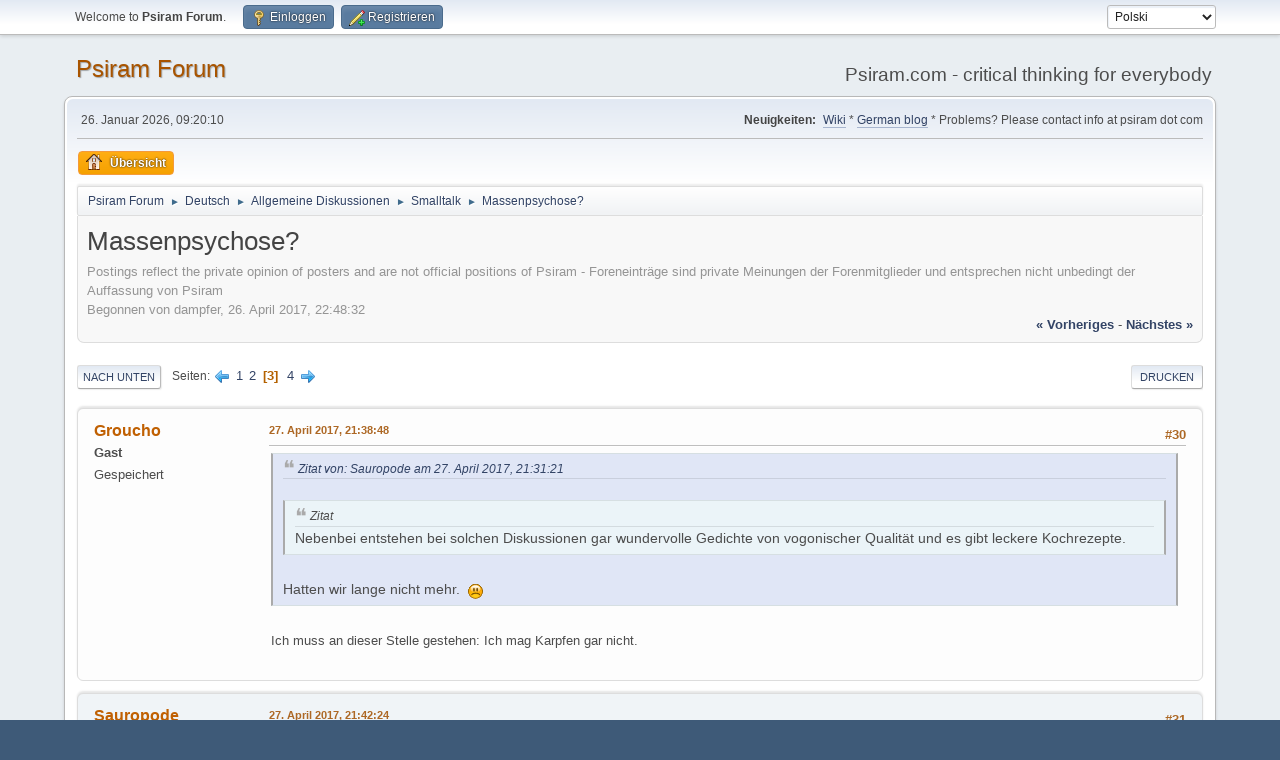

--- FILE ---
content_type: text/html; charset=UTF-8
request_url: https://forum.psiram.com/index.php?topic=15613.msg211392
body_size: 8638
content:
<!DOCTYPE html>
<html lang="de-DE">
<head>
	<meta charset="UTF-8">
	<link rel="stylesheet" href="//forum.psiram.com/Themes/default/css/minified_9b3a09b855daa326937b45c24c7a88dd.css?smf214_1687846347">
	<style>
	.postarea .bbc_img, .list_posts .bbc_img, .post .inner .bbc_img, form#reported_posts .bbc_img, #preview_body .bbc_img { max-width: min(100%,800px); }
	
	.postarea .bbc_img, .list_posts .bbc_img, .post .inner .bbc_img, form#reported_posts .bbc_img, #preview_body .bbc_img { max-height: 800px; }
	
	</style>
	<script>
		var smf_theme_url = "//forum.psiram.com/Themes/default";
		var smf_default_theme_url = "//forum.psiram.com/Themes/default";
		var smf_images_url = "//forum.psiram.com/Themes/default/images";
		var smf_smileys_url = "/Smileys";
		var smf_smiley_sets = "default,classic,aaron,akyhne,fugue,alienine";
		var smf_smiley_sets_default = "default";
		var smf_avatars_url = "https://forum.psiram.com/avs/";
		var smf_scripturl = "//forum.psiram.com/index.php?PHPSESSID=s31f7pl2vfg9f6f21pp3fn5v0s&amp;";
		var smf_iso_case_folding = false;
		var smf_charset = "UTF-8";
		var smf_session_id = "cd8e6123714941c98e307c0eead528ab";
		var smf_session_var = "e5ede69312";
		var smf_member_id = 0;
		var ajax_notification_text = 'Lade...';
		var help_popup_heading_text = 'A little lost? Let me explain:';
		var banned_text = 'Gast, Sie sind aus diesem Forum verbannt!';
		var smf_txt_expand = 'Expand';
		var smf_txt_shrink = 'Shrink';
		var smf_collapseAlt = 'Hide';
		var smf_expandAlt = 'Show';
		var smf_quote_expand = false;
		var allow_xhjr_credentials = false;
	</script>
	<script src="https://ajax.googleapis.com/ajax/libs/jquery/3.6.3/jquery.min.js"></script>
	<script src="//forum.psiram.com/Themes/default/scripts/jquery.sceditor.bbcode.min.js?smf214_1687846347"></script>
	<script src="//forum.psiram.com/Themes/default/scripts/minified_6ca2cca5e1e7d16f901e26a1d3099d0c.js?smf214_1687846347"></script>
	<script src="//forum.psiram.com/Themes/default/scripts/minified_c2a2c7dfba61f438324edac5e63cecc5.js?smf214_1687846347" defer></script>
	<script>
		var smf_smileys_url = '/Smileys/default';
		var bbc_quote_from = 'Zitat von';
		var bbc_quote = 'Zitat';
		var bbc_search_on = 'am';
	var smf_you_sure ='Sind Sie sicher, dass Sie das tun möchten?';
	</script>
	<title>Massenpsychose? - Page 3</title>
	<meta name="viewport" content="width=device-width, initial-scale=1">
	<meta property="og:site_name" content="Psiram Forum">
	<meta property="og:title" content="Massenpsychose? - Page 3">
	<meta name="keywords" content="Psiram, Alternativmedizin, Pseudomedizin, Pseudowissenschaft, Kritisches Denken, Esoterik, EsoWatch, pseudo science, CAM, alternative medicine, esotericism, scepticism, critical thinking, EBM, SBM">
	<meta property="og:url" content="//forum.psiram.com/index.php?PHPSESSID=s31f7pl2vfg9f6f21pp3fn5v0s&amp;topic=15613.30">
	<meta property="og:description" content="Massenpsychose? - Page 3">
	<meta name="description" content="Massenpsychose? - Page 3">
	<meta name="theme-color" content="#557EA0">
	<meta name="robots" content="noindex">
	<link rel="canonical" href="//forum.psiram.com/index.php?topic=15613.30">
	<link rel="help" href="//forum.psiram.com/index.php?PHPSESSID=s31f7pl2vfg9f6f21pp3fn5v0s&amp;action=help">
	<link rel="contents" href="//forum.psiram.com/index.php?PHPSESSID=s31f7pl2vfg9f6f21pp3fn5v0s&amp;">
	<link rel="next" href="//forum.psiram.com/index.php?PHPSESSID=s31f7pl2vfg9f6f21pp3fn5v0s&amp;topic=15613.45">
	<link rel="prev" href="//forum.psiram.com/index.php?PHPSESSID=s31f7pl2vfg9f6f21pp3fn5v0s&amp;topic=15613.15">
	<link rel="index" href="//forum.psiram.com/index.php?PHPSESSID=s31f7pl2vfg9f6f21pp3fn5v0s&amp;board=12.0">
</head>
<body id="chrome" class="action_messageindex board_12">
<div id="footerfix">
	<div id="top_section">
		<div class="inner_wrap">
			<ul class="floatleft" id="top_info">
				<li class="welcome">
					Welcome to <strong>Psiram Forum</strong>.
				</li>
				<li class="button_login">
					<a href="//forum.psiram.com/index.php?PHPSESSID=s31f7pl2vfg9f6f21pp3fn5v0s&amp;action=login" class="open" onclick="return reqOverlayDiv(this.href, 'Einloggen', 'login');">
						<span class="main_icons login"></span>
						<span class="textmenu">Einloggen</span>
					</a>
				</li>
				<li class="button_signup">
					<a href="//forum.psiram.com/index.php?PHPSESSID=s31f7pl2vfg9f6f21pp3fn5v0s&amp;action=signup" class="open">
						<span class="main_icons regcenter"></span>
						<span class="textmenu">Registrieren</span>
					</a>
				</li>
			</ul>
			<form id="languages_form" method="get" class="floatright">
				<select id="language_select" name="language" onchange="this.form.submit()">
					<option value="polish">Polski</option>
					<option value="german">Deutsch („Sie“)</option>
					<option value="french">Français</option>
					<option value="english">English</option>
					<option value="dutch">Nederlands</option>
				</select>
				<noscript>
					<input type="submit" value="Los">
				</noscript>
			</form>
		</div><!-- .inner_wrap -->
	</div><!-- #top_section -->
	<div id="header">
		<h1 class="forumtitle">
			<a id="top" href="//forum.psiram.com/index.php?PHPSESSID=s31f7pl2vfg9f6f21pp3fn5v0s&amp;">Psiram Forum</a>
		</h1>
		<div id="siteslogan">Psiram.com - critical thinking for everybody</div>
	</div>
	<div id="wrapper">
		<div id="upper_section">
			<div id="inner_section">
				<div id="inner_wrap" class="hide_720">
					<div class="user">
						<time datetime="2026-01-26T08:20:10Z">26. Januar 2026, 09:20:10</time>
					</div>
					<div class="news">
						<h2>Neuigkeiten: </h2>
						<p><a href="https://www.psiram.com/de" class="bbc_link" target="_blank" rel="noopener">Wiki</a> * <a href="https://blog.psiram.com" class="bbc_link" target="_blank" rel="noopener">German blog</a> * Problems? Please contact info at psiram dot com</p>
					</div>
				</div>
				<a class="mobile_user_menu">
					<span class="menu_icon"></span>
					<span class="text_menu">Main Menu</span>
				</a>
				<div id="main_menu">
					<div id="mobile_user_menu" class="popup_container">
						<div class="popup_window description">
							<div class="popup_heading">Main Menu
								<a href="javascript:void(0);" class="main_icons hide_popup"></a>
							</div>
							
					<ul class="dropmenu menu_nav">
						<li class="button_home">
							<a class="active" href="//forum.psiram.com/index.php?PHPSESSID=s31f7pl2vfg9f6f21pp3fn5v0s&amp;">
								<span class="main_icons home"></span><span class="textmenu">Übersicht</span>
							</a>
						</li>
					</ul><!-- .menu_nav -->
						</div>
					</div>
				</div>
				<div class="navigate_section">
					<ul>
						<li>
							<a href="//forum.psiram.com/index.php?PHPSESSID=s31f7pl2vfg9f6f21pp3fn5v0s&amp;"><span>Psiram Forum</span></a>
						</li>
						<li>
							<span class="dividers"> &#9658; </span>
							<a href="//forum.psiram.com/index.php?PHPSESSID=s31f7pl2vfg9f6f21pp3fn5v0s&amp;#c1"><span>Deutsch</span></a>
						</li>
						<li>
							<span class="dividers"> &#9658; </span>
							<a href="//forum.psiram.com/index.php?PHPSESSID=s31f7pl2vfg9f6f21pp3fn5v0s&amp;board=1.0"><span>Allgemeine Diskussionen</span></a>
						</li>
						<li>
							<span class="dividers"> &#9658; </span>
							<a href="//forum.psiram.com/index.php?PHPSESSID=s31f7pl2vfg9f6f21pp3fn5v0s&amp;board=12.0"><span>Smalltalk</span></a>
						</li>
						<li class="last">
							<span class="dividers"> &#9658; </span>
							<a href="//forum.psiram.com/index.php?PHPSESSID=s31f7pl2vfg9f6f21pp3fn5v0s&amp;topic=15613.0"><span>Massenpsychose?</span></a>
						</li>
					</ul>
				</div><!-- .navigate_section -->
			</div><!-- #inner_section -->
		</div><!-- #upper_section -->
		<div id="content_section">
			<div id="main_content_section">
		<div id="display_head" class="information">
			<h2 class="display_title">
				<span id="top_subject">Massenpsychose?</span>
			</h2>
<p>Postings reflect the private opinion of posters and are not official positions of Psiram - Foreneinträge sind private Meinungen der Forenmitglieder und entsprechen nicht unbedingt der Auffassung von Psiram</p>
			<p>Begonnen von dampfer, 26. April 2017, 22:48:32</p>
			<span class="nextlinks floatright"><a href="//forum.psiram.com/index.php?PHPSESSID=s31f7pl2vfg9f6f21pp3fn5v0s&amp;topic=15613.0;prev_next=prev#new">« vorheriges</a> - <a href="//forum.psiram.com/index.php?PHPSESSID=s31f7pl2vfg9f6f21pp3fn5v0s&amp;topic=15613.0;prev_next=next#new">nächstes »</a></span>
		</div><!-- #display_head -->
		
		<div class="pagesection top">
			
		<div class="buttonlist floatright">
			
				<a class="button button_strip_print" href="//forum.psiram.com/index.php?PHPSESSID=s31f7pl2vfg9f6f21pp3fn5v0s&amp;action=printpage;topic=15613.0"  rel="nofollow">Drucken</a>
		</div>
			 
			<div class="pagelinks floatleft">
				<a href="#bot" class="button">Nach unten</a>
				<span class="pages">Seiten</span><a class="nav_page" href="//forum.psiram.com/index.php?PHPSESSID=s31f7pl2vfg9f6f21pp3fn5v0s&amp;topic=15613.15"><span class="main_icons previous_page"></span></a> <a class="nav_page" href="//forum.psiram.com/index.php?PHPSESSID=s31f7pl2vfg9f6f21pp3fn5v0s&amp;topic=15613.0">1</a> <a class="nav_page" href="//forum.psiram.com/index.php?PHPSESSID=s31f7pl2vfg9f6f21pp3fn5v0s&amp;topic=15613.15">2</a> <span class="current_page">3</span> <a class="nav_page" href="//forum.psiram.com/index.php?PHPSESSID=s31f7pl2vfg9f6f21pp3fn5v0s&amp;topic=15613.45">4</a> <a class="nav_page" href="//forum.psiram.com/index.php?PHPSESSID=s31f7pl2vfg9f6f21pp3fn5v0s&amp;topic=15613.45"><span class="main_icons next_page"></span></a> 
			</div>
		<div class="mobile_buttons floatright">
			<a class="button mobile_act">User actions</a>
			
		</div>
		</div>
		<div id="forumposts">
			<form action="//forum.psiram.com/index.php?PHPSESSID=s31f7pl2vfg9f6f21pp3fn5v0s&amp;action=quickmod2;topic=15613.30" method="post" accept-charset="UTF-8" name="quickModForm" id="quickModForm" onsubmit="return oQuickModify.bInEditMode ? oQuickModify.modifySave('cd8e6123714941c98e307c0eead528ab', 'e5ede69312') : false">
				<div class="windowbg" id="msg211352">
					
					
					<div class="post_wrapper">
						<div class="poster">
							<h4>
								Groucho
							</h4>
							<ul class="user_info">
								<li class="membergroup">Gast</li>
								<li class="poster_ip">Gespeichert</li>
							</ul>
						</div><!-- .poster -->
						<div class="postarea">
							<div class="keyinfo">
								<div id="subject_211352" class="subject_title subject_hidden">
									<a href="//forum.psiram.com/index.php?PHPSESSID=s31f7pl2vfg9f6f21pp3fn5v0s&amp;msg=211352" rel="nofollow">Re: Massenpsychose?</a>
								</div>
								<span class="page_number floatright">#30</span>
								<div class="postinfo">
									<span class="messageicon"  style="position: absolute; z-index: -1;">
										<img src="//forum.psiram.com/Themes/default/images/post/xx.png" alt="">
									</span>
									<a href="//forum.psiram.com/index.php?PHPSESSID=s31f7pl2vfg9f6f21pp3fn5v0s&amp;msg=211352" rel="nofollow" title="Reply #30 - Re: Massenpsychose?" class="smalltext">27. April 2017, 21:38:48</a>
									<span class="spacer"></span>
									<span class="smalltext modified floatright" id="modified_211352">
									</span>
								</div>
								<div id="msg_211352_quick_mod"></div>
							</div><!-- .keyinfo -->
							<div class="post">
								<div class="inner" data-msgid="211352" id="msg_211352">
									<blockquote class="bbc_standard_quote"><cite><a href="//forum.psiram.com/index.php?PHPSESSID=s31f7pl2vfg9f6f21pp3fn5v0s&amp;topic=15613.msg211351#msg211351">Zitat von: Sauropode am 27. April 2017, 21:31:21</a></cite><br /><blockquote class="bbc_alternate_quote"><cite>Zitat</cite>Nebenbei entstehen bei solchen Diskussionen gar wundervolle Gedichte von vogonischer Qualität und es gibt leckere Kochrezepte.</blockquote><br />Hatten wir lange nicht mehr.&nbsp; <img src="/Smileys/default/sad.gif" alt="&#58;&#40;" title="Traurig" class="smiley"><br /></blockquote><br />Ich muss an dieser Stelle gestehen: Ich mag Karpfen gar nicht. 
								</div>
							</div><!-- .post -->
							<div class="under_message">
							</div><!-- .under_message -->
						</div><!-- .postarea -->
						<div class="moderatorbar">
						</div><!-- .moderatorbar -->
					</div><!-- .post_wrapper -->
				</div><!-- $message[css_class] -->
				<hr class="post_separator">
				<div class="windowbg" id="msg211353">
					
					
					<div class="post_wrapper">
						<div class="poster">
							<h4>
								Sauropode
							</h4>
							<ul class="user_info">
								<li class="membergroup">Gast</li>
								<li class="poster_ip">Gespeichert</li>
							</ul>
						</div><!-- .poster -->
						<div class="postarea">
							<div class="keyinfo">
								<div id="subject_211353" class="subject_title subject_hidden">
									<a href="//forum.psiram.com/index.php?PHPSESSID=s31f7pl2vfg9f6f21pp3fn5v0s&amp;msg=211353" rel="nofollow">Re: Massenpsychose?</a>
								</div>
								<span class="page_number floatright">#31</span>
								<div class="postinfo">
									<span class="messageicon"  style="position: absolute; z-index: -1;">
										<img src="//forum.psiram.com/Themes/default/images/post/xx.png" alt="">
									</span>
									<a href="//forum.psiram.com/index.php?PHPSESSID=s31f7pl2vfg9f6f21pp3fn5v0s&amp;msg=211353" rel="nofollow" title="Reply #31 - Re: Massenpsychose?" class="smalltext">27. April 2017, 21:42:24</a>
									<span class="spacer"></span>
									<span class="smalltext modified floatright" id="modified_211353">
									</span>
								</div>
								<div id="msg_211353_quick_mod"></div>
							</div><!-- .keyinfo -->
							<div class="post">
								<div class="inner" data-msgid="211353" id="msg_211353">
									<blockquote class="bbc_standard_quote"><cite><a href="//forum.psiram.com/index.php?PHPSESSID=s31f7pl2vfg9f6f21pp3fn5v0s&amp;topic=15613.msg211352#msg211352">Zitat von: Groucho am 27. April 2017, 21:38:48</a></cite><br /><blockquote class="bbc_alternate_quote"><cite><a href="//forum.psiram.com/index.php?PHPSESSID=s31f7pl2vfg9f6f21pp3fn5v0s&amp;topic=15613.msg211351#msg211351">Zitat von: Sauropode am 27. April 2017, 21:31:21</a></cite><br /><blockquote class="bbc_standard_quote"><cite>Zitat</cite>Nebenbei entstehen bei solchen Diskussionen gar wundervolle Gedichte von vogonischer Qualität und es gibt leckere Kochrezepte.</blockquote><br />Hatten wir lange nicht mehr.&nbsp; <img src="/Smileys/default/sad.gif" alt="&#58;&#40;" title="Traurig" class="smiley"><br /></blockquote><br />Ich muss an dieser Stelle gestehen: Ich mag Karpfen gar nicht.<br /></blockquote><br />Forelle ist lecker. Und ich mag Krapfen.
								</div>
							</div><!-- .post -->
							<div class="under_message">
							</div><!-- .under_message -->
						</div><!-- .postarea -->
						<div class="moderatorbar">
						</div><!-- .moderatorbar -->
					</div><!-- .post_wrapper -->
				</div><!-- $message[css_class] -->
				<hr class="post_separator">
				<div class="windowbg" id="msg211392">
					
					<div class="post_wrapper">
						<div class="poster">
							<h4>
								<a href="//forum.psiram.com/index.php?PHPSESSID=s31f7pl2vfg9f6f21pp3fn5v0s&amp;action=profile;u=38130" title="View the profile of Purple Tentacle">Purple Tentacle</a>
							</h4>
							<ul class="user_info">
								<li class="avatar">
									<a href="//forum.psiram.com/index.php?PHPSESSID=s31f7pl2vfg9f6f21pp3fn5v0s&amp;action=profile;u=38130"><img class="avatar" src="/avs/avatar_38130_1768291726.png" alt=""></a>
								</li>
								<li class="icons"></li>
								<li class="postgroup">Forum Member</li>
								<li class="postcount">Beiträge: 2,725</li>
								<li class="blurb">Keine Macht den Doofen!</li>
								<li class="im_icons">
									<ol>
										<li class="custom cust_gender"><span class=" main_icons gender_1" title="Male"></span></li>
									</ol>
								</li>
								<li class="poster_ip">Gespeichert</li>
							</ul>
						</div><!-- .poster -->
						<div class="postarea">
							<div class="keyinfo">
								<div id="subject_211392" class="subject_title subject_hidden">
									<a href="//forum.psiram.com/index.php?PHPSESSID=s31f7pl2vfg9f6f21pp3fn5v0s&amp;msg=211392" rel="nofollow">Re: Massenpsychose?</a>
								</div>
								<span class="page_number floatright">#32</span>
								<div class="postinfo">
									<span class="messageicon"  style="position: absolute; z-index: -1;">
										<img src="//forum.psiram.com/Themes/default/images/post/xx.png" alt="">
									</span>
									<a href="//forum.psiram.com/index.php?PHPSESSID=s31f7pl2vfg9f6f21pp3fn5v0s&amp;msg=211392" rel="nofollow" title="Reply #32 - Re: Massenpsychose?" class="smalltext">28. April 2017, 17:56:44</a>
									<span class="spacer"></span>
									<span class="smalltext modified floatright" id="modified_211392">
									</span>
								</div>
								<div id="msg_211392_quick_mod"></div>
							</div><!-- .keyinfo -->
							<div class="post">
								<div class="inner" data-msgid="211392" id="msg_211392">
									Geht so. Meistens sind mir vogonische Gedichte lieber. Die machen auch nicht dick. <img src="/Smileys/default/cool.gif" alt="8&#41;" title="Cool" class="smiley">
								</div>
							</div><!-- .post -->
							<div class="under_message">
							</div><!-- .under_message -->
						</div><!-- .postarea -->
						<div class="moderatorbar">
							<div class="signature" id="msg_211392_signature">
								Ach, was weiß denn ich ...
							</div>
						</div><!-- .moderatorbar -->
					</div><!-- .post_wrapper -->
				</div><!-- $message[css_class] -->
				<hr class="post_separator">
				<div class="windowbg" id="msg211417">
					
					
					<div class="post_wrapper">
						<div class="poster">
							<h4>
								Groucho
							</h4>
							<ul class="user_info">
								<li class="membergroup">Gast</li>
								<li class="poster_ip">Gespeichert</li>
							</ul>
						</div><!-- .poster -->
						<div class="postarea">
							<div class="keyinfo">
								<div id="subject_211417" class="subject_title subject_hidden">
									<a href="//forum.psiram.com/index.php?PHPSESSID=s31f7pl2vfg9f6f21pp3fn5v0s&amp;msg=211417" rel="nofollow">Re: Massenpsychose?</a>
								</div>
								<span class="page_number floatright">#33</span>
								<div class="postinfo">
									<span class="messageicon"  style="position: absolute; z-index: -1;">
										<img src="//forum.psiram.com/Themes/default/images/post/xx.png" alt="">
									</span>
									<a href="//forum.psiram.com/index.php?PHPSESSID=s31f7pl2vfg9f6f21pp3fn5v0s&amp;msg=211417" rel="nofollow" title="Reply #33 - Re: Massenpsychose?" class="smalltext">29. April 2017, 10:25:02</a>
									<span class="spacer"></span>
									<span class="smalltext modified floatright" id="modified_211417">
									</span>
								</div>
								<div id="msg_211417_quick_mod"></div>
							</div><!-- .keyinfo -->
							<div class="post">
								<div class="inner" data-msgid="211417" id="msg_211417">
									<blockquote class="bbc_standard_quote"><cite><a href="//forum.psiram.com/index.php?PHPSESSID=s31f7pl2vfg9f6f21pp3fn5v0s&amp;topic=15613.msg211392#msg211392">Zitat von: Schwuppdiwupp am 28. April 2017, 17:56:44</a></cite><br />Geht so. Meistens sind mir vogonische Gedichte lieber. Die machen auch nicht dick. <img src="/Smileys/default/cool.gif" alt="8&#41;" title="Cool" class="smiley"><br /></blockquote><br />Nur als Hinweiß: Mit Gedichten, speziell Zweizeilern, ist man hier leicht traumatisiert.
								</div>
							</div><!-- .post -->
							<div class="under_message">
							</div><!-- .under_message -->
						</div><!-- .postarea -->
						<div class="moderatorbar">
						</div><!-- .moderatorbar -->
					</div><!-- .post_wrapper -->
				</div><!-- $message[css_class] -->
				<hr class="post_separator">
				<div class="windowbg" id="msg211436">
					
					
					<div class="post_wrapper">
						<div class="poster">
							<h4>
								<a href="//forum.psiram.com/index.php?PHPSESSID=s31f7pl2vfg9f6f21pp3fn5v0s&amp;action=profile;u=38130" title="View the profile of Purple Tentacle">Purple Tentacle</a>
							</h4>
							<ul class="user_info">
								<li class="avatar">
									<a href="//forum.psiram.com/index.php?PHPSESSID=s31f7pl2vfg9f6f21pp3fn5v0s&amp;action=profile;u=38130"><img class="avatar" src="/avs/avatar_38130_1768291726.png" alt=""></a>
								</li>
								<li class="icons"></li>
								<li class="postgroup">Forum Member</li>
								<li class="postcount">Beiträge: 2,725</li>
								<li class="blurb">Keine Macht den Doofen!</li>
								<li class="im_icons">
									<ol>
										<li class="custom cust_gender"><span class=" main_icons gender_1" title="Male"></span></li>
									</ol>
								</li>
								<li class="poster_ip">Gespeichert</li>
							</ul>
						</div><!-- .poster -->
						<div class="postarea">
							<div class="keyinfo">
								<div id="subject_211436" class="subject_title subject_hidden">
									<a href="//forum.psiram.com/index.php?PHPSESSID=s31f7pl2vfg9f6f21pp3fn5v0s&amp;msg=211436" rel="nofollow">Re: Massenpsychose?</a>
								</div>
								<span class="page_number floatright">#34</span>
								<div class="postinfo">
									<span class="messageicon"  style="position: absolute; z-index: -1;">
										<img src="//forum.psiram.com/Themes/default/images/post/xx.png" alt="">
									</span>
									<a href="//forum.psiram.com/index.php?PHPSESSID=s31f7pl2vfg9f6f21pp3fn5v0s&amp;msg=211436" rel="nofollow" title="Reply #34 - Re: Massenpsychose?" class="smalltext">29. April 2017, 14:28:52</a>
									<span class="spacer"></span>
									<span class="smalltext modified floatright" id="modified_211436">
									</span>
								</div>
								<div id="msg_211436_quick_mod"></div>
							</div><!-- .keyinfo -->
							<div class="post">
								<div class="inner" data-msgid="211436" id="msg_211436">
									Du brichst in Brezeln. <img src="/Smileys/default/huh.gif" alt="???" title="Huch" class="smiley">
								</div>
							</div><!-- .post -->
							<div class="under_message">
							</div><!-- .under_message -->
						</div><!-- .postarea -->
						<div class="moderatorbar">
							<div class="signature" id="msg_211436_signature">
								Ach, was weiß denn ich ...
							</div>
						</div><!-- .moderatorbar -->
					</div><!-- .post_wrapper -->
				</div><!-- $message[css_class] -->
				<hr class="post_separator">
				<div class="windowbg" id="msg211438">
					
					
					<div class="post_wrapper">
						<div class="poster">
							<h4>
								<a href="//forum.psiram.com/index.php?PHPSESSID=s31f7pl2vfg9f6f21pp3fn5v0s&amp;action=profile;u=618" title="View the profile of celsus">celsus</a>
							</h4>
							<ul class="user_info">
								<li class="membergroup">Administrator</li>
								<li class="avatar">
									<a href="//forum.psiram.com/index.php?PHPSESSID=s31f7pl2vfg9f6f21pp3fn5v0s&amp;action=profile;u=618"><img class="avatar" src="https://forum.psiram.com/avs//avatar_618.png" alt=""></a>
								</li>
								<li class="icons"></li>
								<li class="postgroup">Forum Member</li>
								<li class="postcount">Beiträge: 11,184</li>
								<li class="blurb">Friedensforscher</li>
								<li class="poster_ip">Gespeichert</li>
							</ul>
						</div><!-- .poster -->
						<div class="postarea">
							<div class="keyinfo">
								<div id="subject_211438" class="subject_title subject_hidden">
									<a href="//forum.psiram.com/index.php?PHPSESSID=s31f7pl2vfg9f6f21pp3fn5v0s&amp;msg=211438" rel="nofollow">Re: Massenpsychose?</a>
								</div>
								<span class="page_number floatright">#35</span>
								<div class="postinfo">
									<span class="messageicon"  style="position: absolute; z-index: -1;">
										<img src="//forum.psiram.com/Themes/default/images/post/xx.png" alt="">
									</span>
									<a href="//forum.psiram.com/index.php?PHPSESSID=s31f7pl2vfg9f6f21pp3fn5v0s&amp;msg=211438" rel="nofollow" title="Reply #35 - Re: Massenpsychose?" class="smalltext">29. April 2017, 14:36:27</a>
									<span class="spacer"></span>
									<span class="smalltext modified floatright" id="modified_211438">
									</span>
								</div>
								<div id="msg_211438_quick_mod"></div>
							</div><!-- .keyinfo -->
							<div class="post">
								<div class="inner" data-msgid="211438" id="msg_211438">
									<blockquote class="bbc_standard_quote"><cite><a href="//forum.psiram.com/index.php?PHPSESSID=s31f7pl2vfg9f6f21pp3fn5v0s&amp;topic=15613.msg211436#msg211436">Zitat von: Schwuppdiwupp am 29. April 2017, 14:28:52</a></cite><br />Du brichst in Brezeln. <img src="/Smileys/default/huh.gif" alt="???" title="Huch" class="smiley"><br /></blockquote><br />Folge dem <a href="https://forum.psiram.com/index.php?action=search2" class="bbc_link" target="_blank" rel="noopener">Hinweiß</a>&nbsp; <img src="/Smileys/default/grin.gif" alt=";D" title="Grinsend" class="smiley">
								</div>
							</div><!-- .post -->
							<div class="under_message">
							</div><!-- .under_message -->
						</div><!-- .postarea -->
						<div class="moderatorbar">
							<div class="signature" id="msg_211438_signature">
								The best thing about science is that it works - even if you don&#039;t believe in it.
							</div>
						</div><!-- .moderatorbar -->
					</div><!-- .post_wrapper -->
				</div><!-- $message[css_class] -->
				<hr class="post_separator">
				<div class="windowbg" id="msg211440">
					
					
					<div class="post_wrapper">
						<div class="poster">
							<h4>
								Groucho
							</h4>
							<ul class="user_info">
								<li class="membergroup">Gast</li>
								<li class="poster_ip">Gespeichert</li>
							</ul>
						</div><!-- .poster -->
						<div class="postarea">
							<div class="keyinfo">
								<div id="subject_211440" class="subject_title subject_hidden">
									<a href="//forum.psiram.com/index.php?PHPSESSID=s31f7pl2vfg9f6f21pp3fn5v0s&amp;msg=211440" rel="nofollow">Re: Massenpsychose?</a>
								</div>
								<span class="page_number floatright">#36</span>
								<div class="postinfo">
									<span class="messageicon"  style="position: absolute; z-index: -1;">
										<img src="//forum.psiram.com/Themes/default/images/post/xx.png" alt="">
									</span>
									<a href="//forum.psiram.com/index.php?PHPSESSID=s31f7pl2vfg9f6f21pp3fn5v0s&amp;msg=211440" rel="nofollow" title="Reply #36 - Re: Massenpsychose?" class="smalltext">29. April 2017, 15:45:41</a>
									<span class="spacer"></span>
									<span class="smalltext modified floatright" id="modified_211440">
									</span>
								</div>
								<div id="msg_211440_quick_mod"></div>
							</div><!-- .keyinfo -->
							<div class="post">
								<div class="inner" data-msgid="211440" id="msg_211440">
									<blockquote class="bbc_standard_quote"><cite><a href="//forum.psiram.com/index.php?PHPSESSID=s31f7pl2vfg9f6f21pp3fn5v0s&amp;topic=15613.msg211438#msg211438">Zitat von: celsus am 29. April 2017, 14:36:27</a></cite><br /><blockquote class="bbc_alternate_quote"><cite><a href="//forum.psiram.com/index.php?PHPSESSID=s31f7pl2vfg9f6f21pp3fn5v0s&amp;topic=15613.msg211436#msg211436">Zitat von: Schwuppdiwupp am 29. April 2017, 14:28:52</a></cite><br />Du brichst in Brezeln. <img src="/Smileys/default/huh.gif" alt="???" title="Huch" class="smiley"><br /></blockquote><br />Folge dem <a href="https://forum.psiram.com/index.php?action=search2" class="bbc_link" target="_blank" rel="noopener">Hinweiß</a>&nbsp; <img src="/Smileys/default/grin.gif" alt=";D" title="Grinsend" class="smiley"><br /></blockquote><br />Ein weiterer Hinweiß ist hier:<br /><a href="https://forum.psiram.com/index.php?topic=11243.0" class="bbc_link" target="_blank" rel="noopener">https://forum.psiram.com/index.php?topic=11243.0</a><br />
								</div>
							</div><!-- .post -->
							<div class="under_message">
							</div><!-- .under_message -->
						</div><!-- .postarea -->
						<div class="moderatorbar">
						</div><!-- .moderatorbar -->
					</div><!-- .post_wrapper -->
				</div><!-- $message[css_class] -->
				<hr class="post_separator">
				<div class="windowbg" id="msg211442">
					
					
					<div class="post_wrapper">
						<div class="poster">
							<h4>
								<a href="//forum.psiram.com/index.php?PHPSESSID=s31f7pl2vfg9f6f21pp3fn5v0s&amp;action=profile;u=618" title="View the profile of celsus">celsus</a>
							</h4>
							<ul class="user_info">
								<li class="membergroup">Administrator</li>
								<li class="avatar">
									<a href="//forum.psiram.com/index.php?PHPSESSID=s31f7pl2vfg9f6f21pp3fn5v0s&amp;action=profile;u=618"><img class="avatar" src="https://forum.psiram.com/avs//avatar_618.png" alt=""></a>
								</li>
								<li class="icons"></li>
								<li class="postgroup">Forum Member</li>
								<li class="postcount">Beiträge: 11,184</li>
								<li class="blurb">Friedensforscher</li>
								<li class="poster_ip">Gespeichert</li>
							</ul>
						</div><!-- .poster -->
						<div class="postarea">
							<div class="keyinfo">
								<div id="subject_211442" class="subject_title subject_hidden">
									<a href="//forum.psiram.com/index.php?PHPSESSID=s31f7pl2vfg9f6f21pp3fn5v0s&amp;msg=211442" rel="nofollow">Re: Massenpsychose?</a>
								</div>
								<span class="page_number floatright">#37</span>
								<div class="postinfo">
									<span class="messageicon"  style="position: absolute; z-index: -1;">
										<img src="//forum.psiram.com/Themes/default/images/post/xx.png" alt="">
									</span>
									<a href="//forum.psiram.com/index.php?PHPSESSID=s31f7pl2vfg9f6f21pp3fn5v0s&amp;msg=211442" rel="nofollow" title="Reply #37 - Re: Massenpsychose?" class="smalltext">29. April 2017, 15:48:26</a>
									<span class="spacer"></span>
									<span class="smalltext modified floatright" id="modified_211442">
									</span>
								</div>
								<div id="msg_211442_quick_mod"></div>
							</div><!-- .keyinfo -->
							<div class="post">
								<div class="inner" data-msgid="211442" id="msg_211442">
									<blockquote class="bbc_standard_quote"><cite><a href="//forum.psiram.com/index.php?PHPSESSID=s31f7pl2vfg9f6f21pp3fn5v0s&amp;topic=15613.msg211440#msg211440">Zitat von: Groucho am 29. April 2017, 15:45:41</a></cite><br /><blockquote class="bbc_alternate_quote"><cite><a href="//forum.psiram.com/index.php?PHPSESSID=s31f7pl2vfg9f6f21pp3fn5v0s&amp;topic=15613.msg211438#msg211438">Zitat von: celsus am 29. April 2017, 14:36:27</a></cite><br /><blockquote class="bbc_standard_quote"><cite><a href="//forum.psiram.com/index.php?PHPSESSID=s31f7pl2vfg9f6f21pp3fn5v0s&amp;topic=15613.msg211436#msg211436">Zitat von: Schwuppdiwupp am 29. April 2017, 14:28:52</a></cite><br />Du brichst in Brezeln. <img src="/Smileys/default/huh.gif" alt="???" title="Huch" class="smiley"><br /></blockquote><br />Folge dem <a href="https://forum.psiram.com/index.php?action=search2" class="bbc_link" target="_blank" rel="noopener">Hinweiß</a>&nbsp; <img src="/Smileys/default/grin.gif" alt=";D" title="Grinsend" class="smiley"><br /></blockquote><br />Ein weiterer Hinweiß ist hier:<br /><a href="https://forum.psiram.com/index.php?topic=11243.0" class="bbc_link" target="_blank" rel="noopener">https://forum.psiram.com/index.php?topic=11243.0</a><br /></blockquote><br />Und wer das verdaut hat, ist reif für den ganzen Wahnsinn:<br /><a href="https://forum.psiram.com/index.php?topic=2941.225" class="bbc_link" target="_blank" rel="noopener">https://forum.psiram.com/index.php?topic=2941.225</a>
								</div>
							</div><!-- .post -->
							<div class="under_message">
							</div><!-- .under_message -->
						</div><!-- .postarea -->
						<div class="moderatorbar">
							<div class="signature" id="msg_211442_signature">
								The best thing about science is that it works - even if you don&#039;t believe in it.
							</div>
						</div><!-- .moderatorbar -->
					</div><!-- .post_wrapper -->
				</div><!-- $message[css_class] -->
				<hr class="post_separator">
				<div class="windowbg" id="msg211443">
					
					
					<div class="post_wrapper">
						<div class="poster">
							<h4>
								Groucho
							</h4>
							<ul class="user_info">
								<li class="membergroup">Gast</li>
								<li class="poster_ip">Gespeichert</li>
							</ul>
						</div><!-- .poster -->
						<div class="postarea">
							<div class="keyinfo">
								<div id="subject_211443" class="subject_title subject_hidden">
									<a href="//forum.psiram.com/index.php?PHPSESSID=s31f7pl2vfg9f6f21pp3fn5v0s&amp;msg=211443" rel="nofollow">Re: Massenpsychose?</a>
								</div>
								<span class="page_number floatright">#38</span>
								<div class="postinfo">
									<span class="messageicon"  style="position: absolute; z-index: -1;">
										<img src="//forum.psiram.com/Themes/default/images/post/xx.png" alt="">
									</span>
									<a href="//forum.psiram.com/index.php?PHPSESSID=s31f7pl2vfg9f6f21pp3fn5v0s&amp;msg=211443" rel="nofollow" title="Reply #38 - Re: Massenpsychose?" class="smalltext">29. April 2017, 15:55:17</a>
									<span class="spacer"></span>
									<span class="smalltext modified floatright" id="modified_211443">
									</span>
								</div>
								<div id="msg_211443_quick_mod"></div>
							</div><!-- .keyinfo -->
							<div class="post">
								<div class="inner" data-msgid="211443" id="msg_211443">
									<blockquote class="bbc_standard_quote"><cite><a href="//forum.psiram.com/index.php?PHPSESSID=s31f7pl2vfg9f6f21pp3fn5v0s&amp;topic=15613.msg211442#msg211442">Zitat von: celsus am 29. April 2017, 15:48:26</a></cite><br />Und wer das verdaut hat, ist reif für den ganzen Wahnsinn:<br /><a href="https://forum.psiram.com/index.php?topic=2941.225" class="bbc_link" target="_blank" rel="noopener">https://forum.psiram.com/index.php?topic=2941.225</a><br /></blockquote><br />Das war jetzt schon bisschen brutal. Ich fang selber gleich aus Verzweiflung das Zweizleilern wieder an.
								</div>
							</div><!-- .post -->
							<div class="under_message">
							</div><!-- .under_message -->
						</div><!-- .postarea -->
						<div class="moderatorbar">
						</div><!-- .moderatorbar -->
					</div><!-- .post_wrapper -->
				</div><!-- $message[css_class] -->
				<hr class="post_separator">
				<div class="windowbg" id="msg211444">
					
					
					<div class="post_wrapper">
						<div class="poster">
							<h4>
								Groucho
							</h4>
							<ul class="user_info">
								<li class="membergroup">Gast</li>
								<li class="poster_ip">Gespeichert</li>
							</ul>
						</div><!-- .poster -->
						<div class="postarea">
							<div class="keyinfo">
								<div id="subject_211444" class="subject_title subject_hidden">
									<a href="//forum.psiram.com/index.php?PHPSESSID=s31f7pl2vfg9f6f21pp3fn5v0s&amp;msg=211444" rel="nofollow">Re: Massenpsychose?</a>
								</div>
								<span class="page_number floatright">#39</span>
								<div class="postinfo">
									<span class="messageicon"  style="position: absolute; z-index: -1;">
										<img src="//forum.psiram.com/Themes/default/images/post/xx.png" alt="">
									</span>
									<a href="//forum.psiram.com/index.php?PHPSESSID=s31f7pl2vfg9f6f21pp3fn5v0s&amp;msg=211444" rel="nofollow" title="Reply #39 - Re: Massenpsychose?" class="smalltext">29. April 2017, 16:06:43</a>
									<span class="spacer"></span>
									<span class="smalltext modified floatright" id="modified_211444">
									</span>
								</div>
								<div id="msg_211444_quick_mod"></div>
							</div><!-- .keyinfo -->
							<div class="post">
								<div class="inner" data-msgid="211444" id="msg_211444">
									<blockquote class="bbc_standard_quote"><cite><a href="//forum.psiram.com/index.php?PHPSESSID=s31f7pl2vfg9f6f21pp3fn5v0s&amp;topic=15613.msg211443#msg211443">Zitat von: Groucho am 29. April 2017, 15:55:17</a></cite><br />Ich fang selber gleich aus Verzweiflung das Zweizleilern wieder an.<br /></blockquote><br />Ich muss. Shit.<br /><br />---------------------------<br />In unsrer Verzweiflung warfen wir Karpfen,<br />die trafen nur ein paar Zellen<br /><br />Dann auf die Schnelle,<br />nahmen wir Forelle.<br /><br />Gewisse Foristen<br />uns anpissten.<br /><br />Und haben dann,<br />im heiligen Wahn,<br /><br />alles verschoben,<br />den Gummi nach oben<br /><br />in die Zelle vom SPAM,<br />da kann man mal sehn.<br /><br />Wohin es führt,<br />wenn man Fische berührt.<br /><br />Ich muss nun hören auf,<br />sonst gibt es Deckel drauf.<br />----------------------------------<br /><br />Wie man sieht, es gibt auch eine Syntax, die traumatisieren kann. Es ist schrecklich.
								</div>
							</div><!-- .post -->
							<div class="under_message">
							</div><!-- .under_message -->
						</div><!-- .postarea -->
						<div class="moderatorbar">
						</div><!-- .moderatorbar -->
					</div><!-- .post_wrapper -->
				</div><!-- $message[css_class] -->
				<hr class="post_separator">
				<div class="windowbg" id="msg211454">
					
					
					<div class="post_wrapper">
						<div class="poster">
							<h4>
								<a href="//forum.psiram.com/index.php?PHPSESSID=s31f7pl2vfg9f6f21pp3fn5v0s&amp;action=profile;u=23366" title="View the profile of Gefährliche Bohnen">Gefährliche Bohnen</a>
							</h4>
							<ul class="user_info">
								<li class="avatar">
									<a href="//forum.psiram.com/index.php?PHPSESSID=s31f7pl2vfg9f6f21pp3fn5v0s&amp;action=profile;u=23366"><img class="avatar" src="/avs/avatar_23366_1499503392.jpg" alt=""></a>
								</li>
								<li class="icons"></li>
								<li class="postgroup">Forum Member</li>
								<li class="postcount">Beiträge: 1,217</li>
								<li class="blurb">Identitär unterkomplexe Psiratte</li>
								<li class="im_icons">
									<ol>
										<li class="custom cust_gender"><span class=" main_icons gender_0" title="None"></span></li>
									</ol>
								</li>
								<li class="poster_ip">Gespeichert</li>
							</ul>
						</div><!-- .poster -->
						<div class="postarea">
							<div class="keyinfo">
								<div id="subject_211454" class="subject_title subject_hidden">
									<a href="//forum.psiram.com/index.php?PHPSESSID=s31f7pl2vfg9f6f21pp3fn5v0s&amp;msg=211454" rel="nofollow">Re: Massenpsychose?</a>
								</div>
								<span class="page_number floatright">#40</span>
								<div class="postinfo">
									<span class="messageicon"  style="position: absolute; z-index: -1;">
										<img src="//forum.psiram.com/Themes/default/images/post/xx.png" alt="">
									</span>
									<a href="//forum.psiram.com/index.php?PHPSESSID=s31f7pl2vfg9f6f21pp3fn5v0s&amp;msg=211454" rel="nofollow" title="Reply #40 - Re: Massenpsychose?" class="smalltext">29. April 2017, 17:56:52</a>
									<span class="spacer"></span>
									<span class="smalltext modified floatright" id="modified_211454">
									</span>
								</div>
								<div id="msg_211454_quick_mod"></div>
							</div><!-- .keyinfo -->
							<div class="post">
								<div class="inner" data-msgid="211454" id="msg_211454">
									Also ich muss schon sagen Groucho, du kannst echt gut schlecht dichten. Respekt!
								</div>
							</div><!-- .post -->
							<div class="under_message">
							</div><!-- .under_message -->
						</div><!-- .postarea -->
						<div class="moderatorbar">
							<div class="signature" id="msg_211454_signature">
								&quot;Ich muss an dieser Stelle gestehen: Ich mag Karpfen gar nicht.&quot; - Groucho<br>RIP
							</div>
						</div><!-- .moderatorbar -->
					</div><!-- .post_wrapper -->
				</div><!-- $message[css_class] -->
				<hr class="post_separator">
				<div class="windowbg" id="msg211456">
					
					
					<div class="post_wrapper">
						<div class="poster">
							<h4>
								<a href="//forum.psiram.com/index.php?PHPSESSID=s31f7pl2vfg9f6f21pp3fn5v0s&amp;action=profile;u=23366" title="View the profile of Gefährliche Bohnen">Gefährliche Bohnen</a>
							</h4>
							<ul class="user_info">
								<li class="avatar">
									<a href="//forum.psiram.com/index.php?PHPSESSID=s31f7pl2vfg9f6f21pp3fn5v0s&amp;action=profile;u=23366"><img class="avatar" src="/avs/avatar_23366_1499503392.jpg" alt=""></a>
								</li>
								<li class="icons"></li>
								<li class="postgroup">Forum Member</li>
								<li class="postcount">Beiträge: 1,217</li>
								<li class="blurb">Identitär unterkomplexe Psiratte</li>
								<li class="im_icons">
									<ol>
										<li class="custom cust_gender"><span class=" main_icons gender_0" title="None"></span></li>
									</ol>
								</li>
								<li class="poster_ip">Gespeichert</li>
							</ul>
						</div><!-- .poster -->
						<div class="postarea">
							<div class="keyinfo">
								<div id="subject_211456" class="subject_title subject_hidden">
									<a href="//forum.psiram.com/index.php?PHPSESSID=s31f7pl2vfg9f6f21pp3fn5v0s&amp;msg=211456" rel="nofollow">Re: Massenpsychose?</a>
								</div>
								<span class="page_number floatright">#41</span>
								<div class="postinfo">
									<span class="messageicon"  style="position: absolute; z-index: -1;">
										<img src="//forum.psiram.com/Themes/default/images/post/xx.png" alt="">
									</span>
									<a href="//forum.psiram.com/index.php?PHPSESSID=s31f7pl2vfg9f6f21pp3fn5v0s&amp;msg=211456" rel="nofollow" title="Reply #41 - Re: Massenpsychose?" class="smalltext">29. April 2017, 18:15:18</a>
									<span class="spacer"></span>
									<span class="smalltext modified floatright" id="modified_211456">
									</span>
								</div>
								<div id="msg_211456_quick_mod"></div>
							</div><!-- .keyinfo -->
							<div class="post">
								<div class="inner" data-msgid="211456" id="msg_211456">
									Nun etwas <a href="http://googlegedichte.blogspot.de/" class="bbc_link" target="_blank" rel="noopener">Suchmaschinenlyrik</a>:<br /><br />kann man<br /><br />kann man Hefeteig einfrieren<br />kann man Käse einfrieren<br />kann man trotz periode schwanger werden<br />kann man sms blockieren<br />kann man spinat roh essen<br /><br />kann man nichts machen<br />kann man nicht denken<br />kann man nicht träumen<br />kann man nicht krankenversichert sein<br /><br />
								</div>
							</div><!-- .post -->
							<div class="under_message">
							</div><!-- .under_message -->
						</div><!-- .postarea -->
						<div class="moderatorbar">
							<div class="signature" id="msg_211456_signature">
								&quot;Ich muss an dieser Stelle gestehen: Ich mag Karpfen gar nicht.&quot; - Groucho<br>RIP
							</div>
						</div><!-- .moderatorbar -->
					</div><!-- .post_wrapper -->
				</div><!-- $message[css_class] -->
				<hr class="post_separator">
				<div class="windowbg" id="msg211473">
					
					
					<div class="post_wrapper">
						<div class="poster">
							<h4>
								<a href="//forum.psiram.com/index.php?PHPSESSID=s31f7pl2vfg9f6f21pp3fn5v0s&amp;action=profile;u=38130" title="View the profile of Purple Tentacle">Purple Tentacle</a>
							</h4>
							<ul class="user_info">
								<li class="avatar">
									<a href="//forum.psiram.com/index.php?PHPSESSID=s31f7pl2vfg9f6f21pp3fn5v0s&amp;action=profile;u=38130"><img class="avatar" src="/avs/avatar_38130_1768291726.png" alt=""></a>
								</li>
								<li class="icons"></li>
								<li class="postgroup">Forum Member</li>
								<li class="postcount">Beiträge: 2,725</li>
								<li class="blurb">Keine Macht den Doofen!</li>
								<li class="im_icons">
									<ol>
										<li class="custom cust_gender"><span class=" main_icons gender_1" title="Male"></span></li>
									</ol>
								</li>
								<li class="poster_ip">Gespeichert</li>
							</ul>
						</div><!-- .poster -->
						<div class="postarea">
							<div class="keyinfo">
								<div id="subject_211473" class="subject_title subject_hidden">
									<a href="//forum.psiram.com/index.php?PHPSESSID=s31f7pl2vfg9f6f21pp3fn5v0s&amp;msg=211473" rel="nofollow">Re: Massenpsychose?</a>
								</div>
								<span class="page_number floatright">#42</span>
								<div class="postinfo">
									<span class="messageicon"  style="position: absolute; z-index: -1;">
										<img src="//forum.psiram.com/Themes/default/images/post/xx.png" alt="">
									</span>
									<a href="//forum.psiram.com/index.php?PHPSESSID=s31f7pl2vfg9f6f21pp3fn5v0s&amp;msg=211473" rel="nofollow" title="Reply #42 - Re: Massenpsychose?" class="smalltext">29. April 2017, 21:21:34</a>
									<span class="spacer"></span>
									<span class="smalltext modified floatright" id="modified_211473">
									</span>
								</div>
								<div id="msg_211473_quick_mod"></div>
							</div><!-- .keyinfo -->
							<div class="post">
								<div class="inner" data-msgid="211473" id="msg_211473">
									Das also ist des Pudels Kern!<br />Man sieht ihn hier nicht allzu gern.
								</div>
							</div><!-- .post -->
							<div class="under_message">
							</div><!-- .under_message -->
						</div><!-- .postarea -->
						<div class="moderatorbar">
							<div class="signature" id="msg_211473_signature">
								Ach, was weiß denn ich ...
							</div>
						</div><!-- .moderatorbar -->
					</div><!-- .post_wrapper -->
				</div><!-- $message[css_class] -->
				<hr class="post_separator">
				<div class="windowbg" id="msg211474">
					
					
					<div class="post_wrapper">
						<div class="poster">
							<h4>
								Sauropode
							</h4>
							<ul class="user_info">
								<li class="membergroup">Gast</li>
								<li class="poster_ip">Gespeichert</li>
							</ul>
						</div><!-- .poster -->
						<div class="postarea">
							<div class="keyinfo">
								<div id="subject_211474" class="subject_title subject_hidden">
									<a href="//forum.psiram.com/index.php?PHPSESSID=s31f7pl2vfg9f6f21pp3fn5v0s&amp;msg=211474" rel="nofollow">Re: Massenpsychose?</a>
								</div>
								<span class="page_number floatright">#43</span>
								<div class="postinfo">
									<span class="messageicon"  style="position: absolute; z-index: -1;">
										<img src="//forum.psiram.com/Themes/default/images/post/xx.png" alt="">
									</span>
									<a href="//forum.psiram.com/index.php?PHPSESSID=s31f7pl2vfg9f6f21pp3fn5v0s&amp;msg=211474" rel="nofollow" title="Reply #43 - Re: Massenpsychose?" class="smalltext">29. April 2017, 21:24:47</a>
									<span class="spacer"></span>
									<span class="smalltext modified floatright" id="modified_211474">
									</span>
								</div>
								<div id="msg_211474_quick_mod"></div>
							</div><!-- .keyinfo -->
							<div class="post">
								<div class="inner" data-msgid="211474" id="msg_211474">
									<blockquote class="bbc_standard_quote"><cite><a href="//forum.psiram.com/index.php?PHPSESSID=s31f7pl2vfg9f6f21pp3fn5v0s&amp;topic=15613.msg211473#msg211473">Zitat von: Schwuppdiwupp am 29. April 2017, 21:21:34</a></cite><br />Das also ist des Pudels Kern!<br />Man sieht ihn hier nicht allzu gern.<br /></blockquote><br /><a href="https://www.psiram.com/de/index.php/Hans_Weidenbusch" class="bbc_link" target="_blank" rel="noopener">Du musst noch viel lernen</a>
								</div>
							</div><!-- .post -->
							<div class="under_message">
							</div><!-- .under_message -->
						</div><!-- .postarea -->
						<div class="moderatorbar">
						</div><!-- .moderatorbar -->
					</div><!-- .post_wrapper -->
				</div><!-- $message[css_class] -->
				<hr class="post_separator">
				<div class="windowbg" id="msg211615">
					
					
					<div class="post_wrapper">
						<div class="poster">
							<h4>
								<a href="//forum.psiram.com/index.php?PHPSESSID=s31f7pl2vfg9f6f21pp3fn5v0s&amp;action=profile;u=23949" title="View the profile of MrSpock">MrSpock</a>
							</h4>
							<ul class="user_info">
								<li class="avatar">
									<a href="//forum.psiram.com/index.php?PHPSESSID=s31f7pl2vfg9f6f21pp3fn5v0s&amp;action=profile;u=23949"><img class="avatar" src="/avs/avatar_23949_1462777000.png" alt=""></a>
								</li>
								<li class="icons"></li>
								<li class="postgroup">Forum Member</li>
								<li class="postcount">Beiträge: 2,694</li>
								<li class="blurb">Live long and prosper!</li>
								<li class="poster_ip">Gespeichert</li>
							</ul>
						</div><!-- .poster -->
						<div class="postarea">
							<div class="keyinfo">
								<div id="subject_211615" class="subject_title subject_hidden">
									<a href="//forum.psiram.com/index.php?PHPSESSID=s31f7pl2vfg9f6f21pp3fn5v0s&amp;msg=211615" rel="nofollow">Re: Massenpsychose?</a>
								</div>
								<span class="page_number floatright">#44</span>
								<div class="postinfo">
									<span class="messageicon"  style="position: absolute; z-index: -1;">
										<img src="//forum.psiram.com/Themes/default/images/post/xx.png" alt="">
									</span>
									<a href="//forum.psiram.com/index.php?PHPSESSID=s31f7pl2vfg9f6f21pp3fn5v0s&amp;msg=211615" rel="nofollow" title="Reply #44 - Re: Massenpsychose?" class="smalltext">02. Mai 2017, 08:45:32</a>
									<span class="spacer"></span>
									<span class="smalltext modified floatright" id="modified_211615">
									</span>
								</div>
								<div id="msg_211615_quick_mod"></div>
							</div><!-- .keyinfo -->
							<div class="post">
								<div class="inner" data-msgid="211615" id="msg_211615">
									Ich mag es ein wenig komplexer:<br /><br /><blockquote class="bbc_standard_quote"><cite>Zitat</cite>Krawehl, krawehl!<br /> Taubtrüber Ginst am Musenhain <br /><br /> trübtauber Hain am Musenginst<br /><br /> Krawehl, krawehl! </blockquote><br />Ok, ist von Loriot geklaut.....aber gut! <img src="/Smileys/default/grin.gif" alt=";D" title="Grinsend" class="smiley">
								</div>
							</div><!-- .post -->
							<div class="under_message">
							</div><!-- .under_message -->
						</div><!-- .postarea -->
						<div class="moderatorbar">
							<div class="signature" id="msg_211615_signature">
								Von allen Seelen, die mir begegnet sind auf meinen Reisen, war seine die menschlichste. (In Memoriam Groucho)<br /><br />Zitat aus Star Trek II.
							</div>
						</div><!-- .moderatorbar -->
					</div><!-- .post_wrapper -->
				</div><!-- $message[css_class] -->
				<hr class="post_separator">
			</form>
		</div><!-- #forumposts -->
		<div class="pagesection">
			
		<div class="buttonlist floatright">
			
				<a class="button button_strip_print" href="//forum.psiram.com/index.php?PHPSESSID=s31f7pl2vfg9f6f21pp3fn5v0s&amp;action=printpage;topic=15613.0"  rel="nofollow">Drucken</a>
		</div>
			 
			<div class="pagelinks floatleft">
				<a href="#main_content_section" class="button" id="bot">Nach oben</a>
				<span class="pages">Seiten</span><a class="nav_page" href="//forum.psiram.com/index.php?PHPSESSID=s31f7pl2vfg9f6f21pp3fn5v0s&amp;topic=15613.15"><span class="main_icons previous_page"></span></a> <a class="nav_page" href="//forum.psiram.com/index.php?PHPSESSID=s31f7pl2vfg9f6f21pp3fn5v0s&amp;topic=15613.0">1</a> <a class="nav_page" href="//forum.psiram.com/index.php?PHPSESSID=s31f7pl2vfg9f6f21pp3fn5v0s&amp;topic=15613.15">2</a> <span class="current_page">3</span> <a class="nav_page" href="//forum.psiram.com/index.php?PHPSESSID=s31f7pl2vfg9f6f21pp3fn5v0s&amp;topic=15613.45">4</a> <a class="nav_page" href="//forum.psiram.com/index.php?PHPSESSID=s31f7pl2vfg9f6f21pp3fn5v0s&amp;topic=15613.45"><span class="main_icons next_page"></span></a> 
			</div>
		<div class="mobile_buttons floatright">
			<a class="button mobile_act">User actions</a>
			
		</div>
		</div>
				<div class="navigate_section">
					<ul>
						<li>
							<a href="//forum.psiram.com/index.php?PHPSESSID=s31f7pl2vfg9f6f21pp3fn5v0s&amp;"><span>Psiram Forum</span></a>
						</li>
						<li>
							<span class="dividers"> &#9658; </span>
							<a href="//forum.psiram.com/index.php?PHPSESSID=s31f7pl2vfg9f6f21pp3fn5v0s&amp;#c1"><span>Deutsch</span></a>
						</li>
						<li>
							<span class="dividers"> &#9658; </span>
							<a href="//forum.psiram.com/index.php?PHPSESSID=s31f7pl2vfg9f6f21pp3fn5v0s&amp;board=1.0"><span>Allgemeine Diskussionen</span></a>
						</li>
						<li>
							<span class="dividers"> &#9658; </span>
							<a href="//forum.psiram.com/index.php?PHPSESSID=s31f7pl2vfg9f6f21pp3fn5v0s&amp;board=12.0"><span>Smalltalk</span></a>
						</li>
						<li class="last">
							<span class="dividers"> &#9658; </span>
							<a href="//forum.psiram.com/index.php?PHPSESSID=s31f7pl2vfg9f6f21pp3fn5v0s&amp;topic=15613.0"><span>Massenpsychose?</span></a>
						</li>
					</ul>
				</div><!-- .navigate_section -->
		<div id="moderationbuttons">
			
		</div>
		<div id="display_jump_to"></div>
		<div id="mobile_action" class="popup_container">
			<div class="popup_window description">
				<div class="popup_heading">
					User actions
					<a href="javascript:void(0);" class="main_icons hide_popup"></a>
				</div>
				
		<div class="buttonlist">
			
				<a class="button button_strip_print" href="//forum.psiram.com/index.php?PHPSESSID=s31f7pl2vfg9f6f21pp3fn5v0s&amp;action=printpage;topic=15613.0"  rel="nofollow">Drucken</a>
		</div>
			</div>
		</div>
		<script>
			if ('XMLHttpRequest' in window)
			{
				var oQuickModify = new QuickModify({
					sScriptUrl: smf_scripturl,
					sClassName: 'quick_edit',
					bShowModify: false,
					iTopicId: 15613,
					sTemplateBodyEdit: '\n\t\t\t\t\t\t<div id="quick_edit_body_container">\n\t\t\t\t\t\t\t<div id="error_box" class="error"><' + '/div>\n\t\t\t\t\t\t\t<textarea class="editor" name="message" rows="12" tabindex="1">%body%<' + '/textarea><br>\n\t\t\t\t\t\t\t<input type="hidden" name="e5ede69312" value="cd8e6123714941c98e307c0eead528ab">\n\t\t\t\t\t\t\t<input type="hidden" name="topic" value="15613">\n\t\t\t\t\t\t\t<input type="hidden" name="msg" value="%msg_id%">\n\t\t\t\t\t\t\t<div class="righttext quickModifyMargin">\n\t\t\t\t\t\t\t\t<input type="submit" name="post" value="Speichern" tabindex="2" onclick="return oQuickModify.modifySave(\'cd8e6123714941c98e307c0eead528ab\', \'e5ede69312\');" accesskey="s" class="button"> <input type="submit" name="cancel" value="Abbrechen" tabindex="3" onclick="return oQuickModify.modifyCancel();" class="button">\n\t\t\t\t\t\t\t<' + '/div>\n\t\t\t\t\t\t<' + '/div>',
					sTemplateSubjectEdit: '<input type="text" name="subject" value="%subject%" size="80" maxlength="80" tabindex="4">',
					sTemplateBodyNormal: '%body%',
					sTemplateSubjectNormal: '<a hr'+'ef="' + smf_scripturl + '?topic=15613.msg%msg_id%#msg%msg_id%" rel="nofollow">%subject%<' + '/a>',
					sTemplateTopSubject: '%subject%',
					sTemplateReasonEdit: 'Reason for editing: <input type="text" name="modify_reason" value="%modify_reason%" size="80" maxlength="80" tabindex="5" class="quickModifyMargin">',
					sTemplateReasonNormal: '%modify_text',
					sErrorBorderStyle: '1px solid red'
				});

				aJumpTo[aJumpTo.length] = new JumpTo({
					sContainerId: "display_jump_to",
					sJumpToTemplate: "<label class=\"smalltext jump_to\" for=\"%select_id%\">Gehe zu<" + "/label> %dropdown_list%",
					iCurBoardId: 12,
					iCurBoardChildLevel: 1,
					sCurBoardName: "Smalltalk",
					sBoardChildLevelIndicator: "==",
					sBoardPrefix: "=> ",
					sCatSeparator: "-----------------------------",
					sCatPrefix: "",
					sGoButtonLabel: "Los"
				});

				aIconLists[aIconLists.length] = new IconList({
					sBackReference: "aIconLists[" + aIconLists.length + "]",
					sIconIdPrefix: "msg_icon_",
					sScriptUrl: smf_scripturl,
					bShowModify: false,
					iBoardId: 12,
					iTopicId: 15613,
					sSessionId: smf_session_id,
					sSessionVar: smf_session_var,
					sLabelIconList: "Symbol",
					sBoxBackground: "transparent",
					sBoxBackgroundHover: "#ffffff",
					iBoxBorderWidthHover: 1,
					sBoxBorderColorHover: "#adadad" ,
					sContainerBackground: "#ffffff",
					sContainerBorder: "1px solid #adadad",
					sItemBorder: "1px solid #ffffff",
					sItemBorderHover: "1px dotted gray",
					sItemBackground: "transparent",
					sItemBackgroundHover: "#e0e0f0"
				});
			}
		</script>
			</div><!-- #main_content_section -->
		</div><!-- #content_section -->
	</div><!-- #wrapper -->
</div><!-- #footerfix -->
	<div id="footer">
		<div class="inner_wrap">
		<ul>
			<li class="floatright"><a href="//forum.psiram.com/index.php?PHPSESSID=s31f7pl2vfg9f6f21pp3fn5v0s&amp;action=help">Hilfe</a> | <a href="//forum.psiram.com/index.php?PHPSESSID=s31f7pl2vfg9f6f21pp3fn5v0s&amp;action=agreement">Terms and Rules</a> | <a href="#top_section">Nach oben &#9650;</a></li>
			<li class="copyright"><a href="//forum.psiram.com/index.php?PHPSESSID=s31f7pl2vfg9f6f21pp3fn5v0s&amp;action=credits" title="Simple Machines Forum" target="_blank" class="new_win">SMF 2.1.4</a> |
<a href="http://www.simplemachines.org/about/smf/license.php" title="Lizenz" target="_blank" class="new_win">SMF &copy; 2017</a>, <a href="http://www.simplemachines.org" title="Simple Machines" target="_blank" class="new_win">Simple Machines</a></li>
		</ul>
		</div>
	</div><!-- #footer -->
<script>
window.addEventListener("DOMContentLoaded", function() {
	function triggerCron()
	{
		$.get('//forum.psiram.com' + "/cron.php?ts=1769415600");
	}
	window.setTimeout(triggerCron, 1);
		$.sceditor.locale["de"] = {
			"Width (optional):": "Width (optional):",
			"Height (optional):": "Height (optional):",
			"Insert": "Insert",
			"Description (optional):": "Description (optional)",
			"Rows:": "Rows:",
			"Cols:": "Cols:",
			"URL:": "URL:",
			"E-mail:": "E-mail:",
			"Video URL:": "Video URL:",
			"More": "More",
			"Close": "Close",
			dateFormat: "month/day/year"
		};
});
</script>
</body>
</html>